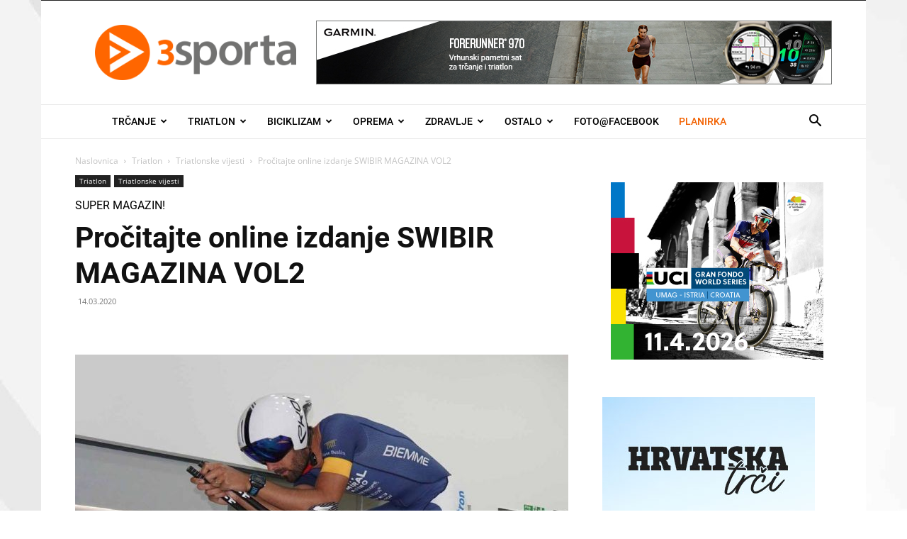

--- FILE ---
content_type: text/html; charset=UTF-8
request_url: https://3sporta.com/wp-admin/admin-ajax.php?td_theme_name=Newspaper&v=12.6.8
body_size: -356
content:
{"63731":653}